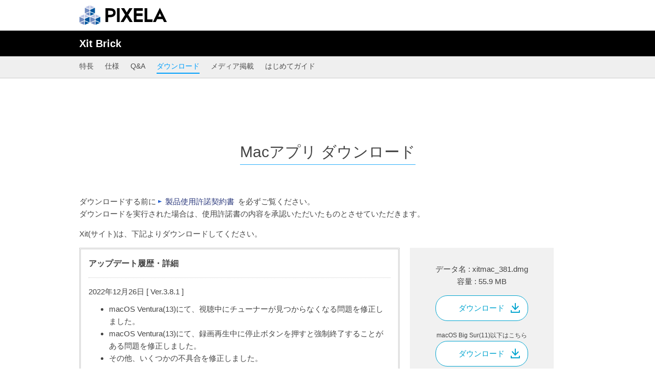

--- FILE ---
content_type: text/html
request_url: http://www1.pixela.co.jp/products/xit/brk100w/download_mac.html
body_size: 6349
content:
<!DOCTYPE HTML>
<html lang="ja">
<head>
<meta charset="utf-8">
<title>Xit Brick(XIT-BRK100W) - ダウンロード - Mac | 株式会社ピクセラ</title>

<meta name="description" content="Xit Brickは、3波対応、ダブルチューナー搭載で2番組同時録画が可能。自室や寝室など、テレビやレコーダーがない部屋でも、快適な視聴が楽しめるXit Brick(サイト ブリック) XIT-BRK100WのMac専用アプリやアップデータをダウンロードできます。" />

<meta name="author" content="株式会社ピクセラ" />
<meta name="viewport" content="width=device-width,initial-scale=1.0">

<meta property="og:title" content="Xit Brick(XIT-BRK100W) - ダウンロード - Mac | 株式会社ピクセラ" />
<meta property="og:image" content="https://www.pixela.co.jp/products/xit/brk100w/img/ogp.jpg" />
<meta property="og:description" content="Xit Brickは、3波対応、ダブルチューナー搭載で2番組同時録画が可能。自室や寝室など、テレビやレコーダーがない部屋でも、快適な視聴が楽しめるXit Brick(サイト ブリック) XIT-BRK100WのMac専用アプリやアップデータをダウンロードできます。">
<meta name="twitter:site" content="@PIXELA_CORP">
<meta name="twitter:card" content="summary_large_image">

<link rel="stylesheet" href="/common/css/base_sp.css?date=20210402">
<link rel="stylesheet" href="/common/css/products_item.css?date=20220413">

<script src="https://ajax.googleapis.com/ajax/libs/jquery/3.6.0/jquery.min.js"></script>
<script src="/common/js/imagesloaded.pkgd.min.js"></script>
<script src="/common/js/spmenu.js"></script>
<script src="/common/js/slick.min.js"></script>
<script src="/common/js/jquery.matchHeight-min.js"></script>
<script src="/common/js/products_item.js"></script>
<script src="/common/js/common.js"></script>
<style>
	@media only screen and (min-width: 768px) {
		.download .update {
			width: 64.5%;
			height: 300px;
		}
		
	.download.lower .download_container {
    padding: 30px 50px;
	}
	}
</style>
</head>

<body>

<!--header-->
<div id="top">
	<div class="inr">
		<a href="/"><img src="/common/image/pixela_logo.png?date=20191226" alt="PIXELA CORPORATION - 株式会社ピクセラ"></a>
	</div>
	<!--/inr-->
</div>
<!--/header-->

<div class="fixed-nav">
	<div class="products_detailarea">
		<div class="cover">
			<div class="inr">
				<div class="product_name">Xit Brick</div>

				<div class="btn_shop" style="height:50px;"></div>

				<div class="nav_toggle">
					<div class="icon_nav_sp">
						<span></span>
						<span></span>
						<span></span>
					</div>
				</div>
			</div>
		</div>

		<nav>
			<div class="scroll-bar-mask inr">
				<ul>
					<li><a href="/products/xit/brk100w/">特長</a></li>
					<li><a href="/products/xit/brk100w/spec.html">仕様</a></li>
					<li><a href="/products/xit/brk100w/qa_win.html">Q&amp;A</a></li>
					<li><a href="/products/xit/brk100w/download.html">ダウンロード</a></li>
					<li><a href="/products/xit/brk100w/media.html">メディア掲載</a></li>
					<li><a href="/products/xit/brk100w/guide.html">はじめてガイド</a></li>
				</ul>
			</div>
		</nav>
	</div>
</div>


<div id="contents" class="download lower">
	<section class="app">
		<div class="ttl_box">
			<h3 class="ttl"><span class="border_blue">Macアプリ <br class="sp">ダウンロード</span></h3>
		</div>
		<div class="inr">
			<p>ダウンロードする前に<a href="/support/license.html" class="arrow">製品使用許諾契約書</a> を必ずご覧ください。<br>
				ダウンロードを実行された場合は、使用許諾書の内容を承認いただいたものとさせていただきます。</p>

			<p>Xit(サイト)は、下記よりダウンロードしてください。</p>

			<div class="download_info">
				<div class="update">
					<h4>アップデート履歴・詳細</h4>
					<dl>
						<dt>2022年12月26日 [ Ver.3.8.1 ]</dt>
						<dd>
							<ul>
								<li>macOS Ventura(13)にて、視聴中にチューナーが見つからなくなる問題を修正しました。</li>
								<li>macOS Ventura(13)にて、録画再生中に停止ボタンを押すと強制終了することがある問題を修正しました。</li>
								<li>その他、いくつかの不具合を修正しました。</li>
							</ul>
						</dd>
						<dt>2022年1月18日 [ Ver.3.4.6 ]</dt>
						<dd>
							<ul>
								<li>再生開始位置やシーク位置が想定した位置からずれる不具合を修正しました。</li>
								<li>その他、いくつかの不具合を修正しました。</li>
							</ul>
						</dd>
						<dt>2022年4月25日 [ Ver.3.3.2 <a href="/products/xit/brk100w/data/xitmac_332.dmg" class="btn_blue btn_download">ダウンロード</a>]</dt>
						<dd>
							<ul>
								<li>macOS Monterey(12)にてUSB接続テレビチューナーXIT-BRK100WおよびPIX-DT195Wにて、ディスク書き込みができない問題を修正しました。</li>
								<li>その他、いくつかの不具合を修正しました。</li>
							</ul>
						</dd>
						<dt>2021年3月19日 [ Ver.3.3.0 <a href="/products/xit/air110w/data/xitmac_330.dmg" class="btn_blue btn_download">ダウンロード</a>]</dt>
						<dd>
							<ul>
								<li>XIT-AIR50 のファームウェアアップデートに対応しました。</li>
							</ul>
						</dd>
						<dt>2020年12月23日 [ Ver.3.2.1 <a href="/products/xit/air110w/data/xitmac_321.dmg" class="btn_blue btn_download">ダウンロード</a>]</dt>
						<dd>
							<ul>
								<li>macOS Big Sur（11）において、アプリが起動しない問題を修正しました。</li>
								<li>その他、いくつかの不具合を修正しました。</li>
							</ul>
						</dd>
						<dt>2020年8月5日 [ Ver.3.1.3 <a href="/products/xit/air110w/data/xitmac_313.dmg" class="btn_blue btn_download">ダウンロード</a> ]</dt>
						<dd>
							<ul>
								<li>XIT-AIR110Wに対応しました。</li>
								<li>macOS Catalina（10.15）にてUSB接続テレビチューナーXIT-BRK100WおよびPIX-DT195Wにて、ディスク書き込みができない問題を修正しました。</li>
								<li>その他、いくつかの不具合を修正しました。</li>
							</ul>
						</dd>
						<dt>2019年11月7日 [ Ver.2.0.11 <a href="/products/xit/air100w/data/xitmac_2011.dmg" class="btn_blue btn_download">ダウンロード</a> ]</dt>
						<dd>
							<ul>
								<li>録画番組を再生すると映像や音声が途切れる場合がある問題を修正しました。</li>
								<li>Macの電源がオフの状態から予約録画を開始した場合に、予約録画終了後にMacの電源がオフにならない問題を修正しました。</li>
								<li>アプリを再起動するとアッテネータの設定がオフになる場合がある問題を修正しました。</li>
								<li>ディスク作成時の録画番組の容量の表示が0になる場合がある問題を修正しました。</li>
							</ul>
						</dd>
						<dt>2018年12月10日 [ Ver.2.0.10 <a href="/products/xit/air100w/data/xitmac_2010.dmg" class="btn_blue btn_download">ダウンロード</a>]</dt>
						<dd>
							<ul>
								<li>XIT-BRK100Wとの接続時に、スリープ復帰後にアプリが起動しない問題を修正しました。</li>
								<li>macOS Mojave (10.14)において、アプリ起動中にスクリーンセーバーが開始される問題を修正しました。</li>
								<li>画面がちらつく場合がある問題を修正しました。</li>
								<li>その他、いくつかの不具合を修正しました。</li>
							</ul>
						</dd>
						<dt>2018年11月19日 [ Ver.2.0.8 <a href="/products/xit/air100w/data/xitmac_208.dmg" class="btn_blue btn_download">ダウンロード</a>]</dt>
						<dd>
							<ul>
								<li>画面がちらつく場合がある問題を修正しました。 </li>
								<li>その他、いくつかの不具合を修正しました。</li>
							</ul>
						</dd>
						<dt>2018年7月6日 [ Ver.2.0.7 <a href="/products/xit/air100w/data/xitmac_207.dmg" class="btn_blue btn_download">ダウンロード</a>]</dt>
						<dd>
							<ul>
								<li>アプリを公開しました。</li>
							</ul>
						</dd>
					</dl>
				</div>

				<div class="download_container">
					<p>データ名 : xitmac_381.dmg<br>
					容量 : 55.9 MB</p>
					<div class="btn">
						<p><a href="/products/xit/air120cw/data/xitmac_381.dmg?0201" class="btn_round btn_blue btn_download">ダウンロード</a></p>
						<p><small>macOS Big Sur(11)以下はこちら</small><br>
						<a href="/products/xit/air110w/data/xitmac_330.dmg?0201" class="btn_round btn_blue btn_download">ダウンロード</a></p>
					</div>
				</div>

			</div><!--.download_info-->
			<p>インストール方法は下記の手順をご確認ください。</p>
		</div>
	</section><!-- .app -->
		
	<section class="howto">
		<div class="inr">
			<div class="howto_content active">
				<div class="howto_container">
					<h4 class="container_ttl">Xit(サイト)のインストールについて</h4>
					
					<div class="point_container point1">
						<div class="clearfix">
							<div class="text">
								<h5 class="point_ttl">dmgファイルを展開</h5>
								<p>ページ上部でダウンロードしたdmgファイルをダブルクリックします。</p>
								<p>右図のフォルダにあるpkgファイルをダブルクリックしてください。</p>
							</div>
							<figure class="img"><img src="/products/xit/brk100w/img/img_mac_install_point1.jpg" alt="図:dmgファイルを展開"></figure>
						</div>
					</div><!--.point1-->
					
					<div class="point_container point2">
						<div class="clearfix">
							<div class="text">
								<h5 class="point_ttl">インストーラーが開きます</h5>
								<p>pkgファイルを開くと、インストーラー画面が表示されます。</p>
								<p>手順に従い、[続ける]をクリックしてください。</p>
							</div>
							<figure class="img"><img src="/products/xit/brk100w/img/img_mac_install_point2.jpg" alt="図:インストーラーが開きます"></figure>
						</div>
					</div><!--.point2-->
					
					<div class="point_container point3">
						<div class="clearfix">
							<div class="text">
								<h5 class="point_ttl">Xitの情報について</h5>
								<p>Xitのインストール前にご確認していただきたい情報が表示されます。</p>
								<p>内容確認後に[続ける]をクリックしてください。</p>
							</div>
							<figure class="img"><img src="/products/xit/brk100w/img/img_mac_install_point3.jpg" alt="図:Xitの情報について"></figure>
						</div>
					</div><!--.point3-->
					
					<div class="point_container point4">
						<div class="clearfix">
							<div class="text">
								<h5 class="point_ttl">使用許諾契約について</h5>
								<p>使用許諾契約の内容が表示されます。<br>
								内容確認後に[続ける]をクリックしてください。</p>
								<p>「ソフトウェア使用許諾契約の条件に同意する必要があります。」と表示されるので[同意する]をクリックしてください。</p>
							</div>
							<figure class="img"><img src="/products/xit/brk100w/img/img_mac_install_point4.jpg" alt="図:使用許諾契約について"></figure>
						</div>
					</div><!--.point4-->
					
					<div class="point_container point5">
						<div class="clearfix">
							<div class="text">
								<h5 class="point_ttl">インストール開始</h5>
								<p>インストール画面が表示されます。</p>
								<p>[インストール]をクリックしてください。</p>
							</div>
							<figure class="img"><img src="/products/xit/brk100w/img/img_mac_install_point5.jpg" alt="図:インストール開始"></figure>
						</div>
					</div><!--.point5-->
					
					<div class="point_container point6">
						<div class="clearfix">
							<div class="text">
								<h5 class="point_ttl">インストール完了</h5>
								<p>「インストールが完了しました。」と表示されます。</p>
								<p>インストールを完了するためには再起動が必要となります。<br>
								[再起動]をクリックしてください。</p>
							</div>
							<figure class="img"><img src="/products/xit/brk100w/img/img_mac_install_point6.jpg" alt="図:インストール完了"></figure>
						</div>
					</div><!--.point6-->
				</div><!-- .howto_container -->

				<div class="howto_container">
					<h4 class="container_ttl">Xit(サイト)を起動する</h4>
					<div class="point_container point1">
						<div class="clearfix">
							<div class="text">
								<h5 class="point_ttl">Xit(サイト)を起動</h5>
								<p>アプリケーションフォルダ内の「Xit」をダブルクリックします。</p>
							</div>
							<figure class="img"><img src="/products/xit/brk100w/img/logo_mac_xit_app.png" alt="図:Xitアプリアイコン"></figure>
						</div>
					</div><!--.point1-->
					
					<div class="point_container point2">
						<div class="clearfix">
							<div class="text">
								<h5 class="point_ttl">チューナーに接続する</h5>
								<p>チューナー接続画面が表示されます。</p>
								<p>アンテナケーブルを本体に接続してください。</p>
							</div>
							<figure class="img"><img src="/products/xit/brk100w/img/img_mac_initial_setting2.jpg" alt="図:チューナー接続画面"></figure>
						</div>
					</div><!-- .point2 -->
					
					<div class="point_container point3">
						<div class="clearfix">
							<div class="text">
								<h5 class="point_ttl">チャンネルスキャン開始</h5>
								<p>地域を選択して、[スキャン開始]をクリックします。</p>
								<p>([スキャン開始]を押したときにはスキャンが完了するまで数分かかります。完了するまでしばらくお待ちください。)</p>
							</div>
							<figure class="img"><img src="/products/xit/brk100w/img/img_mac_initial_setting3.jpg" alt="図:チャンネルスキャン画面"></figure>
						</div>
					</div><!--.point3-->
					
					<div class="point_container point4">
						<div class="clearfix">
							<div class="text">
								<h5 class="point_ttl">チャンネルスキャン完了</h5>
								<p>チャンネルスキャンが完了したら、[視聴へ]をクリックします。</p>
							</div>
							<figure class="img"><img src="/products/xit/brk100w/img/img_mac_initial_setting4.jpg" alt="図:チャンネルスキャン完了画面"></figure>
						</div>
					</div><!--.point4-->
				</div><!-- .howto_container -->
			</div><!-- .howto_content -->
						
			<div class="manual_area">
				<p> Xit(サイト)Mac版の取扱説明書は <a href="/products/xit/air100w/data/xit_mac_manual.pdf" target="_blank" class="over pdfmini_icon">Xit 取扱説明書 (PDF : 3.75 MB)</a>をご確認ください。</p>
			</div>
		</div>
	</section><!-- .howto -->
						
<!-- /[[SECTION]] -->
	<section class="bottom_btn_area">
	<div class="inr">
		<ul class="btn_list">
			<li><a href="/products/xit/brk100w/qa_win.html" class="btn_gray"><i><img src="/products/image/common/icon_faq.png" alt=""></i>よくあるご質問</a></li>
			<li><a href="/products/xit/brk100w/spec.html" class="btn_gray"><i><img src="/products/image/common/icon_spec.png" alt=""></i>製品仕様</a></li>
			<li><a href="/products/xit/brk100w/download.html#manual" class="btn_gray"><i><img src="/products/image/common/icon_manual.png" alt=""></i>取扱説明書</a></li>
			<li><a href="/products/xit/brk100w/download.html" class="btn_gray"><i><img src="/products/image/common/icon_download.png" alt=""></i>アプリダウンロード</a></li>
		</ul>
		<ul class="support_btn">
			<li><a href="/support/form.html" class="btn_gray"><i><img src="/products/image/common/icon_contact.png" alt=""></i>お問い合わせ窓口</a></li>
			<li><a href="/support/os.html" class="btn_gray"><i><img src="/products/image/common/icon_os.png" alt=""></i>OS・動作確認情報</a></li>
		</ul>
	</div>
</section>
<!-- /[[SECTION]] -->

	<div class="breadcrumb ft_bread02">
		<div class="inr">
			<ul>
				<li><a href="/" class="home-icon">ホーム</a></li>
				<li><a href="/products/">製品情報</a></li>
				<li><a href="/products/xit/">Xit テレビチューナー</a></li>
				<li><a href="/products/xit/brk100w/">Xit Brick(XIT-BRK100W)</a></li>
				<li><a href="/products/xit/brk100w/download.html">ダウンロード</a></li>
				<li>Mac</li>
			</ul>
		</div>
	</div><!-- .breadcrumb -->

	<div class="inr">
		<p class="note">
		<span class="red">※</span>仕様および外観は、性能向上その他の理由で、予告なく変更する場合があります。<br>
		<span class="red">※</span>記載されている各種名称、会社名、商品名などは各社の商標もしくは登録商標です。<br>
		<span class="red">※</span>画面、機能説明写真はイメージです。<br>
		</p>
	</div>
		
</div><!--/contents-->

<script src="/common/js/footer.js"></script>
	<section class="bottom_bnr_area">
		<div class="inr">
			<ul class="bnr_list">
				<li>
					<a href="https://a-stage-inc.jp/" target="_blank">
						<img src="/common/image/bnr_a-stage.jpg?date=20191226" alt="A-Stage">
						<div class="bnr_caption">
							<h4>A-Stage</h4>
							<p>部屋をひとつ豊かにする生活家電を<br class="pc">展開しているグループ会社。</p>
						</div>
					</a>
				</li>
				<li>
					<a href="https://re-de.jp/" target="_blank">
						<img src="/common/image/bnr_rede.jpg?0110" alt="Re・De">
						<div class="bnr_caption">
							<h4>Re・De</h4>
							<p>心地をリデザインする<br class="pc">ウェルネスブランド「Re･De (リデ)」</p>
						</div>
					</a>
				</li>
				<li>
					<a href="https://pixela.tv/" target="_blank">
						<img src="/common/image/bnr_pis.jpg" alt="PIXELA TV ランキング">
						<div class="bnr_caption">
							<h4>PIXELA TVランキング</h4>
							<p>ピクセラが提供するテレビ視聴ランキング<br class="pc">リアルタイムはもちろん、予約ランキングも。</p>
						</div>
					</a>
				</li>
			</ul>
		</div>
	</section><!-- .bottom_bnr_area -->
	
	<section class="sns_area">
		<div class="inr">
			<ul class="sns_list">
				<li><a href="https://www.youtube.com/user/PIXELACORPORATION" target="_blank"><img src="/common/image/top/icon_youtube.svg" alt="youtube"></a></li>
				<li><a href="https://twitter.com/PIXELA_CORP" target="_blank"><img src="/common/image/top/icon_x.svg" alt="twitter"></a></li>
				<li><a href="https://www.facebook.com/PIXELA.CORPORATION" target="_blank"><img src="/common/image/top/icon_fb.svg" alt="Facebook"></a></li>
				<li><a href="https://page.line.me/pixela" target="_blank"><img src="/common/image/top/icon_line.svg" alt="Facebook"></a></li>
			</ul>
		</div>
	</section><!-- .sns_area -->
	
<!-- Google Tag Manager -->	
<script>(function(w,d,s,l,i){w[l]=w[l]||[];w[l].push({'gtm.start':
new Date().getTime(),event:'gtm.js'});var f=d.getElementsByTagName(s)[0],
j=d.createElement(s),dl=l!='dataLayer'?'&l='+l:'';j.async=true;j.src=
'https://www.googletagmanager.com/gtm.js?id='+i+dl;f.parentNode.insertBefore(j,f);
})(window,document,'script','dataLayer','GTM-PT5PRRV');</script>
<!-- End Google Tag Manager -->
<!-- Google Tag Manager (noscript) -->
<noscript><iframe src="https://www.googletagmanager.com/ns.html?id=GTM-PT5PRRV"
height="0" width="0" style="display:none;visibility:hidden"></iframe></noscript>
<!-- End Google Tag Manager (noscript) -->

<div id="footer">
	<div class="inr">
		<p id="to-top"><a href="#top">ページの先頭へ</a></p>
		
		<div class="flex_box">
			<div class="footer_box">
				<h4 class="footer_ttl"><a href="javascript:void(0);" class="footer_toggle"><span class="footer_arrow"></span>製品情報</a></h4>
				<div class="toggle_area">
					<div class="flex_box">
						<div class="link_box">
							
							<ul>
								<li><a href="/products/">製品情報ホーム</a></li>
							</ul>
							<h5 class="link_ttl">ウェルネス製品</h5>
							<ul>
								<li><a href="https://re-de.jp/light-sound/" target="_blank">Re・De Light&Sound</a></li>
								<li><a href="https://re-de.jp/ring/" target="_blank">次世代スマートリング Re・De Ring</a></li>
							</ul>
							<h5 class="link_ttl">PC用 テレビチューナー</h5>
							<ul>
								<li><a href="/products/xit/stk110/">Xit Stick [XIT-STK110]</a></li>
								<li><a href="/products/xit/brk100w/">Xit Brick [XIT-BRK100W]</a></li>
								<li><a href="/products/xit/sqr100/">Xit Square [XIT-SQR100]</a></li>
								<li><a href="/products/xit/sqr200cw/">Xit Square<sup>+</sup> [XIT-SQR200CW]</a></li>
								<li><a href="/products/xit/air50/">Xit AirBox [XIT-AIR50]</a></li>
								<li><a href="/products/xit/air120cw/">Xit AirBox [XIT-AIR120CW]</a></li>
								<li><a href="/products/xit/brd110w/">Xit Board [XIT-BRD110W]</a></li>
							</ul>
						</div>
						<div class="link_box">
							<h5 class="link_ttl">スマホ用 テレビチューナー</h5>
							<ul>
								<li><a href="/products/xit/stk210/">Xit Stick [XIT-STK210]</a></li>
								<li><a href="/products/xit/air50/">Xit AirBox [XIT-AIR50]</a></li>
								<li><a href="/products/xit/air120cw/">Xit AirBox [XIT-AIR120CW]</a></li>
							</ul>
							<h5 class="link_ttl">SIMフリー製品</h5>
							<ul>
								<li><a href="/products/network/pix_rt100/">LTE対応ホームルーター [PIX-RT100]</a></li>
								<li><a href="/products/network/pix_mt110/">LTE対応USBドングル [PIX-MT110]</a></li>
							</ul>
						</div>
					</div>
				</div>
			</div><!-- /footer_box -->
			
			<div class="footer_box">
				<h4 class="footer_ttl"><a href="javascript:void(0);" class="footer_toggle"><span class="footer_arrow"></span>サポート情報</a></h4>
				<div class="toggle_area">
					<ul>
						<li><a href="/support/">サポート情報ホーム</a></li>
						<li><a href="/support/support.html">サポート製品一覧</a></li>
						<li><a href="/support/info/">お知らせ</a></li>
						<li><a href="/support/os.html">OS・動作確認情報</a></li>
						<li><a href="/support/repair.html">製品の修理</a></li>
						<li><a href="/support/form.html">お問い合わせ窓口</a></li>
						<li><a href="/support/only_support.html">サポート終了製品一覧</a></li>
					</ul>
				</div>
				
				<h4 class="footer_ttl"><a href="javascript:void(0);" class="footer_toggle"><span class="footer_arrow"></span>会社情報</a></h4>
				<div class="toggle_area">
					<ul>
						<li><a href="/company/">会社情報ホーム</a></li>
						<li><a href="/company/about.html">会社概要</a></li>
						<li><a href="https://pixela-group.jp/press/2024/" target="_blank">プレスリリース2024年</a></li>
					</ul>
				</div>
			</div><!-- /footer_box -->
			
			<div class="footer_box">
				<h4 class="footer_ttl"><a href="javascript:void(0);" class="footer_toggle"><span class="footer_arrow"></span>特集ページ</a></h4>
				<div class="toggle_area">
					<ul>
						<li><a href="/products/pickup/dev/">PIXELA Technical Expertise</a></li>
						<!-- <li><a href="/products/pickup/4k/">4K放送の特長</a></li>
						<li><a href="/products/pickup/androidtv/">Android TV&trade;の特長</a></li> -->
						<li><a href="/products/pickup/tips/howto-tv-mobile.html">スマホでテレビを見るには？</a></li>
						<li><a href="/products/pickup/tips/what-tvtuner.html">テレビチューナーとは？</a></li>
					</ul>
				</div>
				
				<h4 class="footer_ttl"><a href="javascript:void(0);" class="footer_toggle"><span class="footer_arrow"></span>運営メディア</a></h4>
				<div class="toggle_area">
					<ul>
						<li><a href="https://pixela.co.jp/delivery/" target="_blank">PIXELAenta</a></li>
						<li><a href="https://pixela.co.jp/mobiledash/" target="_blank">モバイルDASH</a></li>
						<li><a href="https://pixela.co.jp/tvdash/" target="_blank">TV DASH</a></li>
					</ul>
				</div>
				
				<h4 class="footer_ttl"><a href="https://pixela-group.jp/ir/"><span class="footer_arrow"></span>IR情報<br>(ピクセラグループ)</a></h4>
				<h4 class="footer_ttl"><a href="/biz/"><span class="footer_arrow"></span>法人のお客様</a></h4>
				<h4 class="footer_ttl"><a href="/sitemap.html"><span class="footer_arrow"></span>サイトマップ</a></h4>
				<h4 class="footer_ttl"><a href="/en/"><span class="footer_arrow"></span>INTERNATIONAL</a></h4>
			</div><!-- /footer_box -->
		</div>
		
	</div><!--/inr-->
	<div class="copyright">
		<div class="inr">
			<div class="clearfix">
				<ul class="sub_nav">
					<li><a href="/terms/privacy.html">個人情報保護方針</a></li>
					<li><a href="/terms/privacy2.html">個人情報の取り扱いについて</a></li>
					<li><a href="/terms/howtouse.html">サイトのご利用について</a></li>
					<li><a href="/terms/trademark.html">商標について</a></li>
					<li><a href="/support/form_request.html" target="_blank">ご意見・ご要望</a></li>
				</ul>
				<p class="ft_copy01"><small><a href="/terms/copyright.html">&copy; PIXELA CORPORATION</a></small></p>
			</div>
		</div>
	</div>
</div><!--/footer-->

</body>
</html>

--- FILE ---
content_type: image/svg+xml
request_url: http://www1.pixela.co.jp/common/image/top/icon_youtube.svg
body_size: 705
content:
<?xml version="1.0" encoding="UTF-8"?>
<svg id="_レイヤー_1" data-name="レイヤー 1" xmlns="http://www.w3.org/2000/svg" viewBox="0 0 30 20">
  <defs>
    <style>
      .cls-1 {
        fill: #fff;
      }

      .cls-2 {
        fill: #e61f19;
      }
    </style>
  </defs>
  <path class="cls-2" d="M28.6,3.12c-.33-1.23-1.29-2.2-2.51-2.53-2.21-.6-11.09-.6-11.09-.6,0,0-8.88,0-11.09,.6C2.69,.93,1.73,1.89,1.4,3.12c-.59,2.23-.59,6.88-.59,6.88,0,0,0,4.65,.59,6.88,.33,1.23,1.29,2.2,2.51,2.53,2.21,.6,11.09,.6,11.09,.6,0,0,8.88,0,11.09-.6,1.22-.33,2.18-1.3,2.51-2.53,.59-2.23,.59-6.88,.59-6.88,0,0,0-4.65-.59-6.88Z"/>
  <polygon class="cls-1" points="12.1 14.22 19.52 10 12.1 5.78 12.1 14.22"/>
</svg>

--- FILE ---
content_type: application/javascript
request_url: http://www1.pixela.co.jp/common/js/products_item.js
body_size: 8808
content:
// products_item.js

$(window).on('scroll', function() {
	var windowTab = 768;
	var windowWidth = $(window).width();
	if (windowWidth <= windowTab && $(window).scrollTop() > 50) {
		$('.nav_toggle').css('display', 'table-cell');
		$('.products_detailarea nav').css('display', 'none');
	} else {
		$('.nav_toggle').css('display', 'none');
		$('.products_detailarea nav').css('display', 'block');
	}
	$('.fixed-nav').toggleClass('fixed', $(this).scrollTop() > 50);
});

// ギャラリー要素の高さ調整

var goldenRatio = 1.618;

$('.viewer_container').imagesLoaded(function() {
	var viewWidth = $('.viewer_container').outerWidth();
	var viewHeight = viewWidth/goldenRatio;
	$('.viewer_container').outerHeight(viewHeight);

	$(window).on('resize', function() {
		var resizeWidth = $('.viewer_container').outerWidth();
		var resizeHeight = resizeWidth/goldenRatio;
		$('.viewer_container').outerHeight(resizeHeight);
	});
});

$('.thumbnail_container li').imagesLoaded(function() {
	var thumbWidth = $('.thumbnail_container li').outerWidth();
	var thumbHeight = thumbWidth/goldenRatio;
	$('.thumbnail_container li').outerHeight(thumbHeight);

	$(window).on('resize', function() {
		var resizeThumbWidth = $('.thumbnail_container li').outerWidth();
		var resizeThumbHeight = resizeThumbWidth/goldenRatio;
		$('.thumbnail_container li').outerHeight(resizeThumbHeight);
	});
});

$(function() {
	/* ランドスケープモードの判別
	---------------------------------------- */
	$(window).on('load orientationchange resize', function() {
		if(Math.abs(window.orientation) === 90) {
			$('#contents').addClass('landscape');
		} else {
			$('#contents').removeClass('landscape');
		}
	});
	
	
	/* ローカルナビのカレント表示
	---------------------------------------- */
	$('.fixed-nav nav').find('a').each(function() {
		var url = location.pathname.match(".+/(.+?)([\?#;].*)?$")[1];
		var href = $(this).attr('href').match(".+/(.+?)([\?#;].*)?$")[1];
		var filename = href.slice(0,3);
		
		if(url.lastIndexOf(filename,0) !== -1) {
			$(this).addClass('over');
		}
	});
	
	/* ハンバーガーナビ
	---------------------------------------- */
	/*var windowTab = 768;*/
	$(window).on('resize', function() {
		/*var windowWidth = $(window).width();*/
		$('.nav_toggle').removeClass('close'); /*ナビ表示時にリサイズしていたら閉じる*/
	});
	$('.nav_toggle').on('click', function() {
		$('.nav_toggle').toggleClass('close');
		$('.products_detailarea nav').fadeToggle();
		$('nav a').on('click', function() {
			$('.products_detailarea nav').fadeOut();
			$('.nav_toggle').removeClass('close');
		});
	});
	
	var $setElem = $('.js_img_switch'),
	pcName = '_pc',
	spName = '_sp',
	replaceWidth = 768;
	$setElem.each(function() {
		var $this = $(this);
		function imgSize() {
			var windowWidth = parseInt($(window).outerWidth());
			if (windowWidth >= replaceWidth) {
				$this.attr('src', $this.attr('src').replace(spName, pcName)).css({
				visibility: 'visible'
			});
			} else if (windowWidth < replaceWidth) {
				$this.attr('src', $this.attr('src').replace(pcName, spName)).css({
				visibility: 'visible'
			});
		}
	}
	$(window).resize(function() {
		imgSize();
	});
	imgSize();
	});
				
	/* 製品イメージギャラリー
	---------------------------------------- */
	$('.thumbnail_container li').on('click', function() {
		/*var thumbIndex = $('.thumbnail_container li').index(this) + 1;*/
		var imageSrc = $(this).find('img').attr('src');
		
		$('.viewer_container img').attr('src', imageSrc);
		
		if($(this).find('img').data('caption') === undefined){
				$('.caption').html('');
			}else{
				$('.caption').html($(this).find('img').data('caption'));
			}
		galleryInit();
	});
	
	
	//ギャラリー初期化
	var galleryInit = function(){
			$('.viewer_container .img').css({
				'cursor': 'default'
			});
		$('.viewer_container img').css({
				'position': 'static',
				'transform': 'scale(1)',
				'left': '0px',
				'top': '0px',
				'pointer-events': 'all',
		});
		$('.zoom_in').removeClass('disable');
		$('.zoom_out').addClass('disable');
		clickCount = 1;
		};
	
	//Zoom
	var clickCount = 1;
	individualScale = 2.5;
	// Zoom-in
	$('.zoom_in').on('click', function () {
		if (clickCount == 1) {
			clickCount = 2;
			$('.viewer_container img').css({
				'cursor': 'grab',
				'pointer-events': 'all',
				'transform': 'scale(1.5)',
				'transition': '0.2s',
				'left': '0px',
				'top': '0px',
			});
			$('.zoom_out').removeClass('disable');
		} else if (clickCount == 2) {
			$('.viewer_container img').css({
				'transform': 'scale('+individualScale+')',
			});
			$('.zoom_in').addClass('disable');
		} else {
			$('.viewer_container img').css({'pointer-events': 'none'});
		}
	});

	// Zoom-out
	$('.zoom_out').on('click', function () {
		galleryInit();
		$('.zoom_in').removeClass('disable');
		$('.zoom_out').addClass('disable');
	});
	
	//next・prev
	$('.slide_btns span').on('click', function () {
		var thumbLength = $('.thumbnail_container').find('img').length; //サムネイルの数
		var $targetSrc = $('.viewer_container img').attr('src');
		var fileName = $targetSrc.match(".+/(.+?)\.[a-z]+([\?#;].*)?$")[1]; ///ファイル名を抜き出す
		var fileNumber = fileName.replace(/[^0-9]/g, '').slice(-2); //ファイル名に含まれる数字の最後2文字だけ取る

		if ($(this).hasClass('next')) {
			var changeFileNumber = parseFloat(fileNumber) + 1;
			if(changeFileNumber>thumbLength){
				changeFileNumber=1;
			}
		} else if ($(this).hasClass('prev')) {
			var changeFileNumber = parseFloat(fileNumber) - 1;
		}
		
		var changeFile = $('.thumbnail_container li').eq(changeFileNumber - 1).find('img');
		
		$('.viewer_container img').attr({
			src: changeFile.attr('src'),
			alt: changeFile.attr('alt'),
		});
		if (changeFile.data('caption') === undefined) {
			$('.caption').html('');
		} else {
			$('.caption').html(changeFile.data('caption'));
		}
		galleryInit();
	});
	
	//drag処理
	var isDragging = false;
	var startX, startY;
	var target = document.getElementById("dragObj");
	// drag開始
	if (target) {
		target.addEventListener("mousedown", function (e) {
			isDragging = true;
			startX = e.clientX - (parseInt(target.style.left) || 0);
			startY = e.clientY - (parseInt(target.style.top) || 0);
			target.style.cursor = "grabbing";
		});

		document.addEventListener("mouseup", function () {
			isDragging = false;
			target.style.cursor = "grab";
		});

		document.addEventListener("mousemove", function (e) {
			if (isDragging) {
			target.style.left = (e.clientX - startX) + "px";
			target.style.top = (e.clientY - startY) + "px";
			}
		});
	}
	
	
	// 購入ボタンpopup
	$('.shoplink').click(function() {
		$(this).siblings('.popup').fadeToggle();
	});
	
	$('.popup a').click(function() {
		$(this).siblings('.popup').hide();
	});
	
	// スペシャルコンテンツtoggle
	var $bnrElem = $('.special_content .bnr_list li');
	var $btnElem = $('.special_content .btn_more');
	var bnrLength = $bnrElem.length;
	var maxNum = 2;
	var flag = "close";
	
	if (bnrLength > maxNum) {
		$btnElem.show();
		$bnrElem.slice(maxNum).hide();
		
		$btnElem.on('click', function() {
			$bnrElem.slice(maxNum).slideToggle();
			
			if(flag == 'close') {
				$btnElem.text('閉じる');
				$btnElem.addClass('open');
				flag = 'open';
			} else {
				$btnElem.text('もっとみる');
				$btnElem.removeClass('open');
				flag = 'close';
			}
		});
	} else {
		$btnElem.hide();
	}
	
	// howto_content タブボタン
	$('.tab_btn a').on('click', function() {
		$('.tab_btn').toggleClass('active');
		$('.howto_content').toggleClass('active');
	});
	
	// point_slideの実行
	var point_slide = $('.point_slide').slick({ 
		dots: true,
		infinite: false,
		responsive: [{
			breakpoint: 640,
			settings: {
				arrows: false
			}
		}]
	});
		
	// modalの表示・非表示
	$('.link_modal').on('click', function() {
		$('.overlay').fadeIn();
		
		// modalの背景スクロールを止める
		$('body').css({'overflow': 'hidden'});
		$(window).on('touchmove.noScroll', function(e) {
			e.preventDefault();
		});
		
		//slick.jsのモーダル対応
		point_slide.slick('setPosition');
	});
	
	$('.modal_contents .close').on('click', function() {
		$('.overlay').fadeOut();
		
		// modalの背景スクロールを再開
		$('body').css({'overflow': 'visible'});
		$(window).off('.noScroll');
	});	
	
	// アンカーリンク
	$('.anchor').on('click', function() {
		var speed = 400;
		var href = $(this).attr('href');
		var target = $(href == '#' || href == '' ? 'html': href);
		var position = target.offset().top;
		var headerHeight = $('.fixed-nav').outerHeight();
		console.log(headerHeight);
		$('body, html').animate({scrollTop: position - headerHeight}, speed, 'swing');
		return false;
	});
});



--- FILE ---
content_type: image/svg+xml
request_url: http://www1.pixela.co.jp/common/image/top/icon_line.svg
body_size: 1818
content:
<?xml version="1.0" encoding="UTF-8"?>
<svg id="_レイヤー_1" data-name="レイヤー 1" xmlns="http://www.w3.org/2000/svg" viewBox="0 0 20 20">
  <defs>
    <style>
      .cls-1 {
        fill: #fff;
      }

      .cls-2 {
        fill: #06c755;
      }
    </style>
  </defs>
  <rect class="cls-2" x="0" width="20" height="20" rx="4.51" ry="4.51"/>
  <g>
    <path class="cls-1" d="M16.67,9.06c0-2.98-2.99-5.41-6.67-5.41S3.33,6.07,3.33,9.06c0,2.67,2.37,4.92,5.58,5.34,.22,.05,.51,.14,.59,.33,.07,.17,.04,.43,.02,.6,0,0-.08,.47-.1,.57-.03,.17-.13,.66,.58,.36,.71-.3,3.84-2.26,5.24-3.87h0c.97-1.06,1.43-2.14,1.43-3.33Z"/>
    <g>
      <path class="cls-2" d="M14.45,10.78h-1.87c-.07,0-.13-.06-.13-.13h0v-2.91h0c0-.07,.06-.13,.13-.13h1.87c.07,0,.13,.06,.13,.13v.47c0,.07-.06,.13-.13,.13h-1.27v.49h1.27c.07,0,.13,.06,.13,.13v.47c0,.07-.06,.13-.13,.13h-1.27v.49h1.27c.07,0,.13,.06,.13,.13v.47c0,.07-.06,.13-.13,.13Z"/>
      <path class="cls-2" d="M7.52,10.78c.07,0,.13-.06,.13-.13v-.47c0-.07-.06-.13-.13-.13h-1.27v-2.31c0-.07-.06-.13-.13-.13h-.47c-.07,0-.13,.06-.13,.13v2.91h0c0,.07,.06,.13,.13,.13h1.87Z"/>
      <rect class="cls-2" x="8.05" y="7.62" width=".73" height="3.16" rx=".13" ry=".13"/>
      <path class="cls-2" d="M11.87,7.62h-.47c-.07,0-.13,.06-.13,.13v1.73l-1.33-1.8s0,0-.01-.01c0,0,0,0,0,0,0,0,0,0,0,0,0,0,0,0,0,0,0,0,0,0,0,0,0,0,0,0,0,0,0,0,0,0,0,0,0,0,0,0,0,0,0,0,0,0,0,0,0,0,0,0,0,0,0,0,0,0,0,0,0,0,0,0,0,0,0,0,0,0,0,0,0,0,0,0,0,0,0,0,0,0,0,0,0,0,0,0,0,0,0,0,0,0,0,0,0,0,0,0,0,0,0,0,0,0,0,0h-.47c-.07,0-.13,.06-.13,.13v2.91c0,.07,.06,.13,.13,.13h.47c.07,0,.13-.06,.13-.13v-1.73l1.33,1.8s.02,.02,.03,.03c0,0,0,0,0,0,0,0,0,0,0,0,0,0,0,0,0,0,0,0,0,0,0,0,0,0,0,0,0,0,0,0,0,0,0,0,0,0,0,0,0,0,0,0,0,0,0,0,.01,0,.02,0,.03,0h.47c.07,0,.13-.06,.13-.13v-2.91c0-.07-.06-.13-.13-.13Z"/>
    </g>
  </g>
</svg>